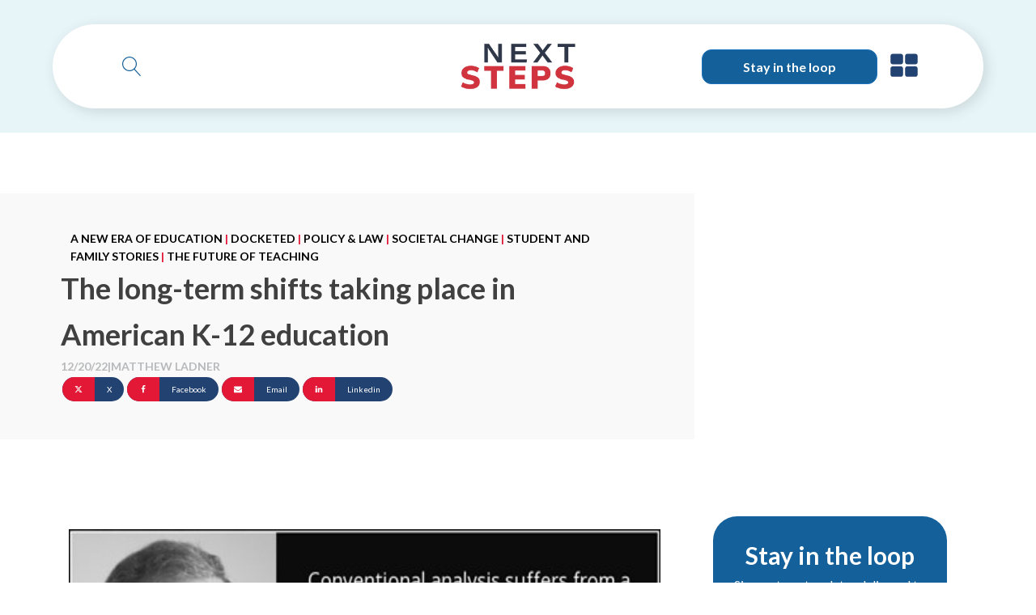

--- FILE ---
content_type: text/css
request_url: https://nextstepsblog.org/wp-content/uploads/oxygen/css/173795.css?cache=1762465569&ver=6.8.3
body_size: 748
content:
#section-2-173795 > .ct-section-inner-wrap{max-width:100%;padding-right:0;padding-left:0}#section-16-173795 > .ct-section-inner-wrap{max-width:100%;padding-top:0}@media (max-width:479px){#section-16-173795 > .ct-section-inner-wrap{padding-right:15px;padding-left:15px}}#div_block-3-173795{width:67%;padding-left:75px;padding-right:75px;padding-top:45px;padding-bottom:45px;gap:15px;background-color:#f9f9fa}#div_block-9-173795{text-align:left;flex-direction:row;display:flex;align-items:center}#div_block-20-173795{width:67%}#div_block-21-173795{width:33.00%;text-align:left;align-items:center}@media (max-width:479px){#div_block-3-173795{width:100%;padding-left:15px;padding-right:15px}}@media (max-width:479px){#div_block-21-173795{padding-left:5px;padding-right:5px}}@media (max-width:991px){#new_columns-19-173795> .ct-div-block{width:100% !important}}#headline-23-173795{color:#ffffff;text-align:center}#text_block-4-173795{text-transform:uppercase;color:#e31837;font-weight:700;font-size:14px;margin-left:5px;margin-right:5px;padding-left:7px;padding-right:7px}#text_block-17-173795{line-height:1.7;width:100%}#text_block-25-173795{color:#fff;text-align:center;margin-bottom:15px}#link_text-26-173795{color:#fff;padding-top:8px;padding-right:24px;padding-left:24px;padding-bottom:8px;background-color:#e31837;border-radius:15px;box-shadow:4px 4px 16px 4px rgba(51,51,51,0.15)}#link_text-26-173795:hover{background-color:#224271}#link_text-49-173795{margin-top:0px}#link_text-50-173795{margin-top:0px}#link_text-51-173795{margin-top:0px}#link_text-52-173795{margin-top:0px}#link_text-53-173795{margin-top:0px}#span-18-173795{width:100%}#-social-share-buttons-15-173795 .oxy-share-button{border_radius_border-radius:360px;border-radius:360px;background-color:#224271;color:#ffffff}#-social-share-buttons-15-173795 .oxy-share-icon{font-size:10px;background-color:#e31837}.oxy-social-share-buttons{display:inline-flex;flex-wrap:wrap;font-size:12px}.oxy-share-button{display:flex;align-items:stretch;margin:.2em;overflow:hidden;cursor:pointer;border:none;padding:0}.oxy-social-share-buttons .oxy-share-button{background:#111;color:#fff;display:flex;transition-duration:.35s;line-height:1;transition-timing-function:ease;transition-property:background-color,color,border-color}.oxy-share-icon svg{fill:currentColor;width:1em;height:1em}.oxy-share-icon{background-color:rgba(255,255,255,0.15);display:flex;align-items:center;padding:1em 1.5em;transition-duration:0.3s;transition-property:background-color}.oxy-share-button:hover .oxy-share-icon{background-color:rgba(255,255,255,0.25)}.oxy-share-name{padding:1em 1.5em}@media print{.x-print-no-print{display:none !important}.x-print-preserve-ancestor{display:block !important;margin:0 !important;padding:0 !important;border:none !important;box-shadow:none !important}.oxy-social-share-buttons[data-x-hide-print]{display:none !important}}#-social-share-buttons-15-173795{font-size:10px}

--- FILE ---
content_type: text/css
request_url: https://nextstepsblog.org/wp-content/uploads/oxygen/css/universal.css?cache=1763341240&ver=6.8.3
body_size: 8027
content:
.ct-section {
width:100%;
background-size:cover;
background-repeat:repeat;
}
.ct-section>.ct-section-inner-wrap {
display:flex;
flex-direction:column;
align-items:flex-start;
}
.ct-div-block {
display:flex;
flex-wrap:nowrap;
flex-direction:column;
align-items:flex-start;
}
.ct-new-columns {
display:flex;
width:100%;
flex-direction:row;
align-items:stretch;
justify-content:center;
flex-wrap:wrap;
}
.ct-link-text {
display:inline-block;
}
.ct-link {
display:flex;
flex-wrap:wrap;
text-align:center;
text-decoration:none;
flex-direction:column;
align-items:center;
justify-content:center;
}
.ct-link-button {
display:inline-block;
text-align:center;
text-decoration:none;
}
.ct-link-button {
background-color: #1e73be;
border: 1px solid #1e73be;
color: #ffffff;
padding: 10px 16px;
}
.ct-image {
max-width:100%;
}
.ct-fancy-icon>svg {
width:55px;height:55px;}
.ct-inner-content {
width:100%;
}
.ct-slide {
display:flex;
flex-wrap:wrap;
text-align:center;
flex-direction:column;
align-items:center;
justify-content:center;
}
.ct-nestable-shortcode {
display:flex;
flex-wrap:nowrap;
flex-direction:column;
align-items:flex-start;
}
.oxy-comments {
width:100%;
text-align:left;
}
.oxy-comment-form {
width:100%;
}
.oxy-login-form {
width:100%;
}
.oxy-search-form {
width:100%;
}
.oxy-tabs-contents {
display:flex;
width:100%;
flex-wrap:nowrap;
flex-direction:column;
align-items:flex-start;
}
.oxy-tab {
display:flex;
flex-wrap:nowrap;
flex-direction:column;
align-items:flex-start;
}
.oxy-tab-content {
display:flex;
width:100%;
flex-wrap:nowrap;
flex-direction:column;
align-items:flex-start;
}
.oxy-testimonial {
width:100%;
}
.oxy-icon-box {
width:100%;
}
.oxy-pricing-box {
width:100%;
}
.oxy-posts-grid {
width:100%;
}
.oxy-gallery {
width:100%;
}
.ct-slider {
width:100%;
}
.oxy-tabs {
display:flex;
flex-wrap:nowrap;
flex-direction:row;
align-items:stretch;
}
.ct-modal {
flex-direction:column;
align-items:flex-start;
}
.ct-span {
display:inline-block;
text-decoration:inherit;
}
.ct-widget {
width:100%;
}
.oxy-dynamic-list {
width:100%;
}
@media screen and (-ms-high-contrast: active), (-ms-high-contrast: none) {
			.ct-div-block,
			.oxy-post-content,
			.ct-text-block,
			.ct-headline,
			.oxy-rich-text,
			.ct-link-text { max-width: 100%; }
			img { flex-shrink: 0; }
			body * { min-height: 1px; }
		}            .oxy-testimonial {
                flex-direction: row;
                align-items: center;
            }
                        .oxy-testimonial .oxy-testimonial-photo-wrap {
                order: 1;
            }
            
                        .oxy-testimonial .oxy-testimonial-photo {
                width: 125px;                height: 125px;                margin-right: 20px;
            }
            
                        .oxy-testimonial .oxy-testimonial-photo-wrap, 
            .oxy-testimonial .oxy-testimonial-author-wrap, 
            .oxy-testimonial .oxy-testimonial-content-wrap {
                align-items: flex-start;                text-align: left;            }
            
                                                            .oxy-testimonial .oxy-testimonial-text {
                margin-bottom:8px;font-size: 21px;
line-height: 1.4;
-webkit-font-smoothing: subpixel-antialiased;
            }
            
                                    .oxy-testimonial .oxy-testimonial-author {
                font-size: 18px;
-webkit-font-smoothing: subpixel-antialiased;
            }
                            

                                                .oxy-testimonial .oxy-testimonial-author-info {
                font-size: 12px;
-webkit-font-smoothing: subpixel-antialiased;
            }
            
             
            
                        .oxy-icon-box {
                text-align: left;                flex-direction: column;            }
            
                        .oxy-icon-box .oxy-icon-box-icon {
                margin-bottom: 12px;
                align-self: flex-start;            }
            
                                                                        .oxy-icon-box .oxy-icon-box-heading {
                font-size: 21px;
margin-bottom: 12px;            }
            
                                                                                    .oxy-icon-box .oxy-icon-box-text {
                font-size: 16px;
margin-bottom: 12px;align-self: flex-start;            }
            
                        .oxy-icon-box .oxy-icon-box-link {
                margin-top: 20px;                            }
            
            
            /* GLOBALS */

                                                            .oxy-pricing-box .oxy-pricing-box-section {
                padding-top: 20px;
padding-left: 20px;
padding-right: 20px;
padding-bottom: 20px;
text-align: center;            }
                        
                        .oxy-pricing-box .oxy-pricing-box-section.oxy-pricing-box-price {
                justify-content: center;            }
            
            /* IMAGE */
                                                                                    .oxy-pricing-box .oxy-pricing-box-section.oxy-pricing-box-graphic {
                justify-content: center;            }
            
            /* TITLE */
                                                            
                                    .oxy-pricing-box .oxy-pricing-box-title-title {
                font-size: 48px;
            }
            
                                    .oxy-pricing-box .oxy-pricing-box-title-subtitle {
                font-size: 24px;
            }
            

            /* PRICE */
                                                .oxy-pricing-box .oxy-pricing-box-section.oxy-pricing-box-price {
                                                flex-direction: row;                                            }
            
                                    .oxy-pricing-box .oxy-pricing-box-currency {
                font-size: 28px;
            }
            
                                    .oxy-pricing-box .oxy-pricing-box-amount-main {
                font-size: 80px;
line-height: 0.7;
            }
            
                                    .oxy-pricing-box .oxy-pricing-box-amount-decimal {
                font-size: 13px;
            }
                        
                                    .oxy-pricing-box .oxy-pricing-box-term {
                font-size: 16px;
            }
            
                                    .oxy-pricing-box .oxy-pricing-box-sale-price {
                font-size: 12px;
color: rgba(0,0,0,0.5);
                margin-bottom: 20px;            }
            
            /* CONTENT */

                                                                        .oxy-pricing-box .oxy-pricing-box-section.oxy-pricing-box-content {
                font-size: 16px;
color: rgba(0,0,0,0.5);
            }
            
            /* CTA */

                                                                        .oxy-pricing-box .oxy-pricing-box-section.oxy-pricing-box-cta {
                justify-content: center;            }
            
        
                                .oxy-progress-bar .oxy-progress-bar-background {
            background-color: #000000;            background-image: linear-gradient(-45deg,rgba(255,255,255,.12) 25%,transparent 25%,transparent 50%,rgba(255,255,255,.12) 50%,rgba(255,255,255,.12) 75%,transparent 75%,transparent);            animation: none 0s paused;        }
                
                .oxy-progress-bar .oxy-progress-bar-progress-wrap {
            width: 85%;        }
        
                                                        .oxy-progress-bar .oxy-progress-bar-progress {
            background-color: #66aaff;padding: 40px;animation: none 0s paused, none 0s paused;            background-image: linear-gradient(-45deg,rgba(255,255,255,.12) 25%,transparent 25%,transparent 50%,rgba(255,255,255,.12) 50%,rgba(255,255,255,.12) 75%,transparent 75%,transparent);        
        }
                
                        .oxy-progress-bar .oxy-progress-bar-overlay-text {
            font-size: 30px;
font-weight: 900;
-webkit-font-smoothing: subpixel-antialiased;
        }
        
                        .oxy-progress-bar .oxy-progress-bar-overlay-percent {
            font-size: 12px;
        }
        
        .ct-slider .unslider-nav ol li {border-color: #ffffff; }.ct-slider .unslider-nav ol li.unslider-active {background-color: #ffffff; }.ct-slider .ct-slide {
				padding: 0px;			}
		
                        .oxy-superbox .oxy-superbox-secondary, 
            .oxy-superbox .oxy-superbox-primary {
                transition-duration: 0.5s;            }
            
            
            
            
            
        
        
        
        
            .oxy-shape-divider {
                width: 0px;
                height: 0px;
                
            }
            
            .oxy_shape_divider svg {
                width: 100%;
            }
            .oxy-pro-menu .oxy-pro-menu-container:not(.oxy-pro-menu-open-container):not(.oxy-pro-menu-off-canvas-container) .sub-menu{
box-shadow:px px px px ;}

.oxy-pro-menu .oxy-pro-menu-show-dropdown .oxy-pro-menu-list .menu-item-has-children > a svg{
transition-duration:0.4s;
}

.oxy-pro-menu .oxy-pro-menu-show-dropdown .oxy-pro-menu-list .menu-item-has-children > a div{
margin-left:0px;
}

.oxy-pro-menu .oxy-pro-menu-mobile-open-icon svg{
width:30px;
height:30px;
}

.oxy-pro-menu .oxy-pro-menu-mobile-open-icon{
padding-top:15px;
padding-right:15px;
padding-bottom:15px;
padding-left:15px;
}

.oxy-pro-menu .oxy-pro-menu-mobile-open-icon, .oxy-pro-menu .oxy-pro-menu-mobile-open-icon svg{
transition-duration:0.4s;
}

.oxy-pro-menu .oxy-pro-menu-mobile-close-icon{
top:20px;
left:20px;
}

.oxy-pro-menu .oxy-pro-menu-mobile-close-icon svg{
width:24px;
height:24px;
}

.oxy-pro-menu .oxy-pro-menu-mobile-close-icon, .oxy-pro-menu .oxy-pro-menu-mobile-close-icon svg{
transition-duration:0.4s;
}

.oxy-pro-menu .oxy-pro-menu-container.oxy-pro-menu-off-canvas-container, .oxy-pro-menu .oxy-pro-menu-container.oxy-pro-menu-open-container{
background-color:#ffffff;
}

.oxy-pro-menu .oxy-pro-menu-off-canvas-container, .oxy-pro-menu .oxy-pro-menu-open-container{
background-image:url();
}

.oxy-pro-menu .oxy-pro-menu-off-canvas-container .oxy-pro-menu-list .menu-item-has-children > a svg, .oxy-pro-menu .oxy-pro-menu-open-container .oxy-pro-menu-list .menu-item-has-children > a svg{
font-size:24px;
}

.oxy-pro-menu .oxy-pro-menu-dropdown-links-toggle.oxy-pro-menu-open-container .menu-item-has-children ul, .oxy-pro-menu .oxy-pro-menu-dropdown-links-toggle.oxy-pro-menu-off-canvas-container .menu-item-has-children ul{
background-color:rgba(0,0,0,0.2);
border-top-style:solid;
}

.oxy-pro-menu .oxy-pro-menu-container:not(.oxy-pro-menu-open-container):not(.oxy-pro-menu-off-canvas-container) .oxy-pro-menu-list{
                    flex-direction: row;
               }
.oxy-pro-menu .oxy-pro-menu-container .menu-item a{
                    text-align: left;
                    justify-content: flex-start;
                }
.oxy-pro-menu .oxy-pro-menu-container.oxy-pro-menu-open-container .menu-item, .oxy-pro-menu .oxy-pro-menu-container.oxy-pro-menu-off-canvas-container .menu-item{
                    align-items: flex-start;
                }

            .oxy-pro-menu .oxy-pro-menu-off-canvas-container{
                    top: 0;
                    bottom: 0;
                    right: auto;
                    left: 0;
               }
.oxy-pro-menu .oxy-pro-menu-container.oxy-pro-menu-open-container .oxy-pro-menu-list .menu-item a, .oxy-pro-menu .oxy-pro-menu-container.oxy-pro-menu-off-canvas-container .oxy-pro-menu-list .menu-item a{
                    text-align: left;
                    justify-content: flex-start;
                }

            .oxy-site-navigation {
--oxynav-brand-color:#4831B0;
--oxynav-neutral-color:#FFFFFF;
--oxynav-activehover-color:#EFEDF4;
--oxynav-background-color:#4831B0;
--oxynav-border-radius:0px;
--oxynav-other-spacing:8px;
--oxynav-transition-duration:0.3s;
--oxynav-transition-timing-function:cubic-bezier(.84,.05,.31,.93);
}

.oxy-site-navigation .oxy-site-navigation__mobile-close-wrapper{
text-align:left;
}

.oxy-site-navigation > ul{ left: 0; }
.oxy-site-navigation {
                        --oxynav-animation-name: none; 
                    }

                .oxy-site-navigation > ul:not(.open) > li[data-cta='true']:nth-last-child(1){ 
                    background-color: var(--oxynav-brand-color);
                    transition: var(--oxynav-transition-duration);
                    margin-left: var(--oxynav-other-spacing);
                    border: none;
                }
.oxy-site-navigation > ul:not(.open) > li[data-cta='true']:nth-last-child(2){ 
                    background: transparent;
                    border: 1px solid currentColor;
                    transition: var(--oxynav-transition-duration);
                    margin-left: var(--oxynav-other-spacing);
                }
.oxy-site-navigation > ul:not(.open) > li[data-cta='true']:nth-last-child(2):not(:hover) > img{
                    filter: invert(0) !important;
                }
.oxy-site-navigation > ul:not(.open) > li[data-cta='true']:hover{
                    background-color: var(--oxynav-activehover-color);
                }
.oxy-site-navigation > ul:not(.open) > li[data-cta='true']:nth-last-child(1) > a{
                    color: var(--oxynav-neutral-color);
                }
.oxy-site-navigation > ul:not(.open) > li[data-cta='true']:nth-last-child(2) > a{
                    color: var(--oxynav-brand-color);
                }
.oxy-site-navigation > ul:not(.open) > li[data-cta='true']:hover > a{
                    color: var(--oxynav-brand-color);
                }
.oxy-site-navigation > ul:not(.open) > li[data-cta='true']:nth-last-child(1) > a::after{
                    color: var(--oxynav-neutral-color);   
                }
.oxy-site-navigation > ul:not(.open) > li[data-cta='true']:nth-last-child(2) > a::after{
                    color: var(--oxynav-brand-color);   
                }
.oxy-site-navigation > ul:not(.open) > li[data-cta='true']:hover > a::after{
                    color: var(--oxynav-brand-color);   
                }
.oxy-site-navigation > ul:not(.open) > li[data-cta='true'] > ul{
                    display: none;
                }
.oxy-site-navigation > ul:not(.open) > li[data-cta='true'] > button, .oxy-site-navigation > ul:not(.open) > li[data-cta='true'] > ul{
                    display: none;
                }

                .ct-section-inner-wrap, .oxy-header-container{
  max-width: 1120px;
}
body {font-family: 'Lato';}body {line-height: 1.6;font-size: 16px;font-weight: 400;color: #404040;}.oxy-nav-menu-hamburger-line {background-color: #404040;}h1, h2, h3, h4, h5, h6 {font-family: 'Lato';font-size: 36px;font-weight: 700;}h2, h3, h4, h5, h6{font-size: 30px;}h3, h4, h5, h6{font-size: 24px;}h4, h5, h6{font-size: 20px;}h5, h6{font-size: 18px;}h6{font-size: 16px;}a {text-decoration: none;}a:hover {text-decoration: underline;}.ct-link-text {text-decoration: ;}.ct-link {text-decoration: ;}.ct-link-button {border-radius: 3px;}.ct-section-inner-wrap {
padding-top: 75px;
padding-right: 65px;
padding-bottom: 75px;
padding-left: 65px;
}.ct-new-columns > .ct-div-block {
padding-top: 20px;
padding-right: 20px;
padding-bottom: 20px;
padding-left: 20px;
}.oxy-header-container {
padding-right: 65px;
padding-left: 65px;
}@media (max-width: 992px) {
				.ct-columns-inner-wrap {
					display: block !important;
				}
				.ct-columns-inner-wrap:after {
					display: table;
					clear: both;
					content: "";
				}
				.ct-column {
					width: 100% !important;
					margin: 0 !important;
				}
				.ct-columns-inner-wrap {
					margin: 0 !important;
				}
			}
.oxel_icon_button__container:hover{
 background-color:#cfd3d7;
}
.oxel_icon_button__container {
 background-color:#14609a;
 padding-top:8px;
 padding-left:16px;
 padding-right:16px;
 padding-bottom:8px;
 transition-duration:0.3s;
 box-shadow:inset 4px 4px 16px 4px rgba(51,51,51,0.15);
}
.oxel_icon_button__container:not(.ct-section):not(.oxy-easy-posts),
.oxel_icon_button__container.oxy-easy-posts .oxy-posts,
.oxel_icon_button__container.ct-section .ct-section-inner-wrap{
display:flex;
flex-direction:row;
align-items:center;
}
.oxel_icon_button_text {
 color:#fff;
}
.oxel_icon_button_icon {
color: #fff;}.oxel_icon_button_icon 
>svg {width: 18px;height: 18px;}.oxel_icon_button_icon {
 margin-right:8px;
}
.oxel_dropdown_buttonv2__trigger {
 padding-top:8px;
 padding-bottom:8px;
 padding-left:16px;
 padding-right:16px;
 background-color:#374047;
 border-top-style:none;
 border-right-style:none;
 border-bottom-style:none;
 border-left-style:none;
 position:relative;
cursor: pointer;
}
.oxel_dropdown_buttonv2__trigger:not(.ct-section):not(.oxy-easy-posts),
.oxel_dropdown_buttonv2__trigger.oxy-easy-posts .oxy-posts,
.oxel_dropdown_buttonv2__trigger.ct-section .ct-section-inner-wrap{
display:flex;
flex-direction:row;
align-items:center;
}
.oxel_dropdown_buttonv2 {
 position:relative;
 width:min-content ;
}
.oxel_dropdown_buttonv2:not(.ct-section):not(.oxy-easy-posts),
.oxel_dropdown_buttonv2.oxy-easy-posts .oxy-posts,
.oxel_dropdown_buttonv2.ct-section .ct-section-inner-wrap{
display:flex;
flex-direction:row;
align-items:center;
}
.oxel_dropdown_buttonv2__submenu {
 position:absolute;
 left:0px;
 min-width:100%;
 padding-top:4px;
 width:200px;
 z-index:10;
 top:100%;
padding-inline-start: 0; margin-block-start: 0; margin-block-end: 0;
}
.oxel_dropdown_buttonv2__submenu--hidden {
 opacity:0;
pointer-events: none;
}
.oxel_dropdown_buttonv2__submenu--hidden:not(.ct-section):not(.oxy-easy-posts),
.oxel_dropdown_buttonv2__submenu--hidden.oxy-easy-posts .oxy-posts,
.oxel_dropdown_buttonv2__submenu--hidden.ct-section .ct-section-inner-wrap{
display:none;
}
.oxel_dropdown_buttonv2__submenubutton:hover{
 background-color:#dee1e3;
}
.oxel_dropdown_buttonv2__submenubutton {
 text-align:left;
 background-color:#eceeef;
 min-width:100%;
 color:#374047;
 transition-duration:0.3s;
 transition-timing-function:ease-in-out;
}
.oxel_dropdown_buttonv2__submenubutton:not(.ct-section):not(.oxy-easy-posts),
.oxel_dropdown_buttonv2__submenubutton.oxy-easy-posts .oxy-posts,
.oxel_dropdown_buttonv2__submenubutton.ct-section .ct-section-inner-wrap{
display:flex;
flex-direction:column;
align-items:flex-start;
}
.oxel_dropdown_buttonv2__submenulabel {
 padding-top:8px;
 padding-bottom:8px;
 padding-left:16px;
 padding-right:16px;
 width:100%;
 color:#374047;
}
.oxel_dropdown_buttonv2__label {
 color:#f9f9fa;
white-space: nowrap;
}
.oxel_dropdown_buttonv2__symbol {
background-image: linear-gradient(135deg, rgba(0,0,0,0) 50%, #ffffff 50%);transform:rotate(45deg); width:8px;
 height:8px;
 margin-top:-4px;
 margin-left:16px;
min-width: 0 !important; min-height: 0 !important;
}
.logo {
 max-height:200px;
 object-fit:cover;
 height:90px;
}
.top_menu {
 gap:32px;
}
.top_menu:not(.ct-section):not(.oxy-easy-posts),
.top_menu.oxy-easy-posts .oxy-posts,
.top_menu.ct-section .ct-section-inner-wrap{
display:flex;
flex-direction:row;
align-items:center;
gap:32px;
}
.footer {
 padding-top:64px;
 background-color:#e7f5f8;
}
.feature-contatiner {
 width:100%;
}
.date_author_div {
 gap:15px;
}
.date_author_div:not(.ct-section):not(.oxy-easy-posts),
.date_author_div.oxy-easy-posts .oxy-posts,
.date_author_div.ct-section .ct-section-inner-wrap{
display:flex;
flex-direction:row;
align-items:center;
gap:15px;
}
.home-excerpt-1 {
}
.top_menu_link {
 font-weight:500;
 color:#374047;
}
.hm_hero_img {
 width:100%;
 object-fit:cover;
 border-radius:15px;
 max-height:450px;
}
.step-up {
}
.hm_hero_img_div {
 position:relative;
 overflow:hidden;
}
.author_pic {
 width:28px;
 height:28px;
 border-radius:360px;
 border-top-color:#14609a;
 border-right-color:#14609a;
 border-bottom-color:#14609a;
 border-left-color:#14609a;
 border-top-width:2px;
 border-right-width:2px;
 border-bottom-width:2px;
 border-left-width:2px;
 border-top-style:solid;
 border-right-style:solid;
 border-bottom-style:solid;
 border-left-style:solid;
}
.oxy-stock-content-styles {
}
.subscribe_div {
 width:85%;
 background-color:#14609a;
 border-radius:30px;
 align-self:center;
 padding-top:24px;
 padding-right:24px;
 padding-bottom:24px;
 padding-left:24px;
 gap:7px;
 box-shadow:5px rgba(0,0,0,0.15);
}
.subscribe_div:not(.ct-section):not(.oxy-easy-posts),
.subscribe_div.oxy-easy-posts .oxy-posts,
.subscribe_div.ct-section .ct-section-inner-wrap{
display:flex;
flex-direction:column;
align-items:center;
gap:7px;
}
@media (max-width: 479px) {
.subscribe_div {
 width:95%;
}
}

.sch-header {
background-size: cover; width:100%;
 background-repeat:no-repeat;
 padding-bottom:150px;
 padding-top:150px;
 background-color:#e7f5f8;
background-position:bottom center;
}
.sch-header:not(.ct-section):not(.oxy-easy-posts),
.sch-header.oxy-easy-posts .oxy-posts,
.sch-header.ct-section .ct-section-inner-wrap{
display:inline-flex;
align-items:center;
}
.sch-header-text {
 color:#224271;
 font-size:44px;
 font-weight:500;
 padding-left:2px;
 padding-right:2px;
 margin-top:0px;
 margin-bottom:25px;
 max-width:940px;
 width:100%;
 text-align:left;
}
.sch-header-sub {
 color:#224271;
 font-size:16px;
 font-weight:500;
 margin-bottom:25px;
 width:100%;
 max-width:650px;
 text-align:left;
}
.sch-btn:hover{
 background-color:#224271;
 color:#fff;
}
.sch-btn {
background-color :#1e73be;
border: 1px solid #1e73be;
color: #fff;
}.sch-btn {
 font-size:16px;
 padding-left:50px;
 padding-right:50px;
 padding-top:8px;
 padding-bottom:8px;
 background-color:#14609a;
 border-radius:12px;
 font-weight:700;
}
@media (max-width: 767px) {
.sch-btn {
}
.sch-btn:not(.ct-section):not(.oxy-easy-posts),
.sch-btn.oxy-easy-posts .oxy-posts,
.sch-btn.ct-section .ct-section-inner-wrap{
display:none;
}
}

@media (max-width: 479px) {
.sch-btn {
}
.sch-btn:not(.ct-section):not(.oxy-easy-posts),
.sch-btn.oxy-easy-posts .oxy-posts,
.sch-btn.ct-section .ct-section-inner-wrap{
display:none;
}
}

.sch-btn-red {
 background-color:#e31837;
 color:#fff;
}
.offcanvastrigger {
color: #333333;}.offcanvastrigger 
>svg {width: 36px;height: 36px;}.offcanvastrigger {
}
@media (max-width: 479px) {
.offcanvastrigger {
}.offcanvastrigger 
>svg {width: 42px;height: 42px;}.offcanvastrigger {
}
}

.greatest-hits {
}
.home-excerpt-1-clip {
 background-color:#13609a;
 padding-top:1.5rem;
 padding-right:6rem;
 padding-left:6rem;
 width:100%;
 position:relative;
 z-index:999;
 padding-bottom:4rem;
 margin-top:-1%;
 top:-20%;
 min-height:300px;
clip-path: url(#clipPath);
}
.home-excerpt-1-clip:not(.ct-section):not(.oxy-easy-posts),
.home-excerpt-1-clip.oxy-easy-posts .oxy-posts,
.home-excerpt-1-clip.ct-section .ct-section-inner-wrap{
display:flex;
flex-direction:column;
}
@media (max-width: 767px) {
.home-excerpt-1-clip {
 padding-left:1rem;
 padding-right:1rem;
}
}

@media (max-width: 479px) {
.home-excerpt-1-clip {
 padding-left:1rem;
 padding-right:1rem;
}
}

.home_read_more {
 position:absolute;
 z-index:999999;
 bottom:1rem;
 right:4rem;
 padding-top:12px;
 padding-right:24px;
 padding-bottom:12px;
 padding-left:24px;
 border-radius:15px;
 background-color:#fff;
 box-shadow:0px 0px 20px 0px rgba(0,0,0,0.1);
}
.home_read_more:not(.ct-section):not(.oxy-easy-posts),
.home_read_more.oxy-easy-posts .oxy-posts,
.home_read_more.ct-section .ct-section-inner-wrap{
display:flex;
flex-direction:row;
align-items:center;
}
@media (max-width: 1120px) {
.home_read_more {
 right:1rem;
}
}

.home_post_card {
 padding-left:45px;
 padding-top:45px;
 padding-right:45px;
 padding-bottom:45px;
 border-radius:30px;
 margin-bottom:15px;
 box-shadow:0px 0px 5px rgba(0, 0, 0, 0.1);
}
.stepup-design {
 min-height:35px;
 background-color:#e7f5f8;
}
.banner_div {
 width:65%;
 height:300px;
 border-radius:30px;
 margin-top:-300px;
 box-shadow:5px rgba(0,0,0,0.15);
}
.banner_div:not(.ct-section):not(.oxy-easy-posts),
.banner_div.oxy-easy-posts .oxy-posts,
.banner_div.ct-section .ct-section-inner-wrap{
display:flex;
flex-direction:column;
align-items:center;
justify-content:center;
}
@media (max-width: 479px) {
.banner_div {
 width:95%;
 padding-left:15px;
 padding-right:15px;
}
}

.hm_feature_card {
 border-radius:15px;
 width:100%;
 height:780px;
}
.feature_card_top {
 width:100%;
 height:50%;
}
.feature_card_bot {
 width:100%;
 height:50%;
 padding-top:15px;
 padding-right:15px;
 padding-bottom:15px;
 padding-left:15px;
 background-color:#fff;
 border-bottom-left-radius:15px;
 border-bottom-right-radius:15px;
}
.card_feature_img {
 width:100%;
 height:100%;
 object-fit:cover;
 border-top-left-radius:15px;
 border-top-right-radius:15px;
}
.date_author_text {
 color:#606e79;
 font-size:14px;
}
.card_feature_title {
 text-align:left;
 font-size:16px;
 margin-bottom:15px;
}
.card_feature_exerpt {
 text-align:left;
 margin-bottom:15px;
 font-size:14px;
}
.card_feature_readmore {
 color:#fff;
 background-color:#e31837;
 padding-top:3px;
 padding-bottom:3px;
 padding-left:32px;
 padding-right:32px;
 border-radius:7px;
}
.author_box_div {
 width:85%;
 margin-top:35px;
}
.categories_list_div {
 width:85%;
 margin-top:35px;
 padding-top:15px;
 padding-right:15px;
 padding-bottom:15px;
 padding-left:15px;
}
.red_line_div {
 width:90px;
 border-top-color:#e31837;
 border-right-color:#e31837;
 border-bottom-color:#e31837;
 border-left-color:#e31837;
 border-top-width:1px;
 border-right-width:1px;
 border-bottom-width:1px;
 border-left-width:1px;
 border-top-style:solid;
 border-right-style:solid;
 border-bottom-style:solid;
 border-left-style:solid;
 margin-top:15px;
 margin-bottom:35px;
}
.cat_featured_img {
 width:100%;
 object-fit:cover;
}
.snapshot_inner_div {
 background-color:#fff;
 width:100%;
 padding-top:15px;
 padding-right:15px;
 padding-bottom:15px;
 padding-left:15px;
 border-radius:30px;
 box-shadow:0px 0px 16px 5px rgba(51,51,51,0.15);
}
.snapshot_hero_img {
}
.gry_divider {
 margin-top:15px;
 margin-bottom:15px;
 width:100%;
 border-top-color:#eceeef;
 border-right-color:#eceeef;
 border-bottom-color:#eceeef;
 border-left-color:#eceeef;
 border-top-width:1px;
 border-right-width:1px;
 border-bottom-width:1px;
 border-left-width:1px;
 border-top-style:solid;
 border-right-style:solid;
 border-bottom-style:solid;
 border-left-style:solid;
}
.snapshot_btn_div {
 margin-top:15px;
 padding-top:15px;
 padding-bottom:15px;
 gap:15px;
}
.snapshot_btn_div:not(.ct-section):not(.oxy-easy-posts),
.snapshot_btn_div.oxy-easy-posts .oxy-posts,
.snapshot_btn_div.ct-section .ct-section-inner-wrap{
display:flex;
flex-direction:row;
flex-wrap:wrap;
align-items:center;
gap:15px;
}
.author_pg_h1sub {
 font-weight:700;
 text-transform:uppercase;
 color:#e31837;
}
.author_pg_pic {
 width:100%;
 height:350px;
 object-fit:cover;
 border-radius:30px;
 box-shadow:0px 0px 16px 5px rgba(51,51,51,0.15);
}
.author_pg_meta_div {
 gap:7px;
}
.author_pg_meta_div:not(.ct-section):not(.oxy-easy-posts),
.author_pg_meta_div.oxy-easy-posts .oxy-posts,
.author_pg_meta_div.ct-section .ct-section-inner-wrap{
display:flex;
flex-direction:row;
align-items:center;
gap:7px;
}
.meta {
 color:#b8b9ba;
 text-transform:uppercase;
 font-size:14px;
 font-weight:600;
}
.title_link {
 color:#000000;
}
.author_pg_card {
 padding-top:15px;
 padding-right:15px;
 padding-bottom:15px;
 padding-left:15px;
 border-radius:15px;
 box-shadow:0px 0px 16px 1px rgba(51,51,51,0.15);
}
.hm_hero_title {
 text-align:left;
}
@media (max-width: 479px) {
.hm_hero_title {
 font-size:24px;
}
}

.footer_subscribe_div {
 width:100%;
 padding-top:15px;
 padding-bottom:15px;
 border-bottom-color:rgba(20,96,154,0.75);
 border-bottom-width:1px;
 border-bottom-style:solid;
 margin-bottom:15px;
}
.footer_subscribe_div:not(.ct-section):not(.oxy-easy-posts),
.footer_subscribe_div.oxy-easy-posts .oxy-posts,
.footer_subscribe_div.ct-section .ct-section-inner-wrap{
display:flex;
flex-direction:row;
align-items:center;
justify-content:space-between;
}
@media (max-width: 479px) {
.footer_subscribe_div {
 text-align:justify;
}
}

.footer_col {
 width:100%;
}
.footer_col:not(.ct-section):not(.oxy-easy-posts),
.footer_col.oxy-easy-posts .oxy-posts,
.footer_col.ct-section .ct-section-inner-wrap{
display:flex;
flex-direction:row;
align-items:center;
}
.footer_half_col {
 width:50%;
}
@media (max-width: 479px) {
.footer_half_col {
 margin-left:3px;
 margin-right:3px;
}
.footer_half_col:not(.ct-section):not(.oxy-easy-posts),
.footer_half_col.oxy-easy-posts .oxy-posts,
.footer_half_col.ct-section .ct-section-inner-wrap{
display:flex;
flex-direction:column;
align-items:center;
}
}

.footer_storyline_link {
 margin-top:3px;
 margin-bottom:3px;
 font-weight:600;
 color:#000000;
}
@media (max-width: 479px) {
.footer_storyline_link {
 text-align:center;
}
}

.bottom_copyright_div {
 background-color:#fff;
 width:100%;
 padding-top:15px;
 padding-bottom:15px;
 padding-left:15px;
 padding-right:15px;
 text-align:justify;
}
.bottom_copyright_div:not(.ct-section):not(.oxy-easy-posts),
.bottom_copyright_div.oxy-easy-posts .oxy-posts,
.bottom_copyright_div.ct-section .ct-section-inner-wrap{
display:flex;
flex-direction:row;
justify-content:space-between;
}
.copyright {
}
.copyright {
font-size: 14px;
}

.home_stories_repeater {
}
.hide_pagination {
}
.ns_hero_title {
 color:#e7f5f8;
}
.about_btn_div {
 width:100%;
 gap:15px;
 margin-top:35px;
}
.about_btn_div:not(.ct-section):not(.oxy-easy-posts),
.about_btn_div.oxy-easy-posts .oxy-posts,
.about_btn_div.ct-section .ct-section-inner-wrap{
display:flex;
flex-direction:row;
flex-wrap:wrap;
align-items:center;
gap:15px;
}
.ns_btn_secondary {
 color:#e31837;
 font-weight:600;
 text-transform:uppercase;
 font-size:14px;
 padding-top:8px;
 padding-bottom:8px;
 padding-left:24px;
 padding-right:24px;
 border-radius:15px;
 border-top-color:#e31837;
 border-right-color:#e31837;
 border-bottom-color:#e31837;
 border-left-color:#e31837;
 border-top-width:2px;
 border-right-width:2px;
 border-bottom-width:2px;
 border-left-width:2px;
 border-top-style:solid;
 border-right-style:solid;
 border-bottom-style:solid;
 border-left-style:solid;
}
@media (max-width: 767px) {
.ns_btn_secondary {
 width:100%;
 text-align:center;
}
}

@media (max-width: 479px) {
.ns_btn_secondary {
 width:100%;
}
}

.ns_menu {
 text-transform:uppercase;
 color:#000000;
}
.ns_menu_heading {
 text-transform:uppercase;
 letter-spacing:1.5px;
 font-weight:700;
}
.ns_home_h3_title:hover{
 color:#224271;
}
.ns_home_h3_title {
 color:#000000;
 font-size:18px;
}
.ns_btn_primary {
 font-size:14px;
 border-radius:15px;
 padding-top:8px;
 padding-bottom:8px;
 padding-left:24px;
 padding-right:24px;
 background-color:#e31837;
 color:#fff;
}
.ns_btn_primary:not(.ct-section):not(.oxy-easy-posts),
.ns_btn_primary.oxy-easy-posts .oxy-posts,
.ns_btn_primary.ct-section .ct-section-inner-wrap{
display:flex;
flex-direction:row;
}
.hs-cta-trigger-button {
}
.hs-cta-trigger-button-188572046491 {
}
.hs-cta-trigger-button-188961962266 {
}
.hide {
}
.hide:not(.ct-section):not(.oxy-easy-posts),
.hide.oxy-easy-posts .oxy-posts,
.hide.ct-section .ct-section-inner-wrap{
display:none;
}
.sidebar_category_div {
 width:100%;
}
.sidebar_category_text {
 color:#000000;
 padding-top:3px;
 padding-bottom:3px;
}
.author_box {
 width:100%;
 border-radius:30px;
 background-color:#224271;
 padding-top:15px;
 padding-right:15px;
 padding-bottom:15px;
 padding-left:15px;
}
.top_author_box {
 width:100%;
 gap:15px;
}
.top_author_box:not(.ct-section):not(.oxy-easy-posts),
.top_author_box.oxy-easy-posts .oxy-posts,
.top_author_box.ct-section .ct-section-inner-wrap{
display:flex;
flex-direction:row;
align-items:center;
gap:15px;
}
.author_box_img {
 border-radius:360px;
 width:90px;
 height:90px;
 object-fit:cover;
 border-top-color:#14609a;
 border-right-color:#14609a;
 border-bottom-color:#14609a;
 border-left-color:#14609a;
 border-top-width:2px;
 border-right-width:2px;
 border-bottom-width:2px;
 border-left-width:2px;
 border-top-style:solid;
 border-right-style:solid;
 border-bottom-style:solid;
 border-left-style:solid;
}
.author_box_name {
 color:#fff;
}
.author_box_bio {
 color:#fff;
}
.post_meta_cat_text {
 color:#e31837;
link:
}
.oxy-header-container {
    display: flex;
    justify-content: center; /* Center the content */
}

.oxy-header-left,
.oxy-header-right {
    flex: 1; /* Allow left and right divs to grow equally */
}

.oxy-header-center {
    flex-grow: 0; /* Prevent center div from growing */
}

/* Remove Pagination */
#_dynamic_list-8-165522 .oxy-repeater-pages{
  display: none;
}


.greatest-hits .oxy-repeater-pages-wrap {
    display: none !important;
}

.home_stories_repeater .oxy-repeater-pages-wrap {
    display: none !important;
}

.hide_pagination .oxy-repeater-pages-wrap {
    display: none !important;
}

.hs-form__field {
    display: flex !important;
    justify-content: flex-start !important;
    flex-direction: row-reverse !important;
}

/* For Firefox */
html {
  scrollbar-width: auto; /* Or none */
  scrollbar-color: #888 #f1f1f1; /* thumb and track color */
}

/* For Chrome, Safari, and Edge */
body::-webkit-scrollbar {
  width: 12px; /* Width of the entire scrollbar */
}

body::-webkit-scrollbar-track {
  background: #f1f1f1; /* Color of the tracking area */
  border-radius: 10px;
}

body::-webkit-scrollbar-thumb {
  background-color: #888; /* Color of the scroll thumb */
  border-radius: 10px; /* Roundness of the scroll thumb */
  border: 3px solid #f1f1f1; /* Creates padding around thumb */
}

body::-webkit-scrollbar-thumb:hover {
  background: #555; /* Color of the thumb on hover */
}

.post_meta_cat_text a {
  color: black;
  text-decoration: none; /* Optional: This removes the underline */
}

/* Optional: Add a hover effect */
.post_meta_cat_text a:hover {
  color: #555555; /* A different color on hover */
  text-decoration: underline; /* Add the underline back on hover */
}
/*
 * =================================================
 * Legacy ACF Block Styles (v4 - COMPLETE)
 * =================================================
 * Re-creates the "sleek" design and fixes all
 * color and layout specificity issues.
 */

/*
 * 1. WIDTH CONSTRAINTS
 * --------------------------------------------------
 * This creates the "sleek" centered article layout.
 */
.legacy-block,
.legacy-layout {
  max-width: 1120px; /* Standard content width */
  margin-left: auto;
  margin-right: auto;
  padding-left: 20px;  /* Breathing room */
  padding-right: 20px; /* Breathing room */
}

/*
 * 2. FULL WIDTH & WIDE WIDTH OVERRIDES
 * --------------------------------------------------
 * This removes all constraints for .alignfull/.alignwide
 * blocks, allowing them to go edge-to-edge.
 */
.alignfull,
.alignwide {
  max-width: none !important;
  margin-left: 0 !important;
  margin-right: 0 !important;
  padding-left: 0 !important;
  padding-right: 0 !important;
}

/* * 3. RE-CONSTRAIN CONTENT *INSIDE* FULL WIDTH BLOCKS
 * --------------------------------------------------
 * This re-constrains the *content* inside the
 * full-width blocks so it's centered and readable.
 */
.alignfull .legacy-block,
.alignfull .legacy-layout,
.alignwide .legacy-block,
.alignwide .legacy-layout,
.alignfull > ul, 
.alignwide > ul,
.alignfull > h2, 
.alignwide > h2,
.alignfull > p,  
.alignwide > p,
.alignfull > ul li {
  max-width: 1120px;
  margin-left: auto;
  margin-right: auto;
  padding-left: 20px;
  padding-right: 20px;
}
/* Special fix for full-width list items */
.alignfull > ul li,
.alignwide > ul li {
  padding-left: 40px; /* Add back padding for list items */
}


/*
 * 4. SPECIFIC BLOCK STYLES
 * --------------------------------------------------
 */

/* Hero Image */
.legacy-block.legacy-hero-image {
  margin-bottom: 2em;
  padding: 0; /* No padding on hero */
}
.legacy-block.legacy-hero-image img {
  width: 100%;
  height: auto;
  display: block; /* Fixes any bottom margin */
}
.alignfull.legacy-block.legacy-hero-image {
  max-width: none;
}

/* * 5. THE FINAL COLOR FIX
 * --------------------------------------------------
 * Force all text elements inside a block with
 * .has-text-color to inherit that color.
 * This is stronger than the theme's default styles.
 */
.has-text-color,
.has-text-color h1,
.has-text-color h2,
.has-text-color h3,
.has-text-color h4,
.has-text-color h5,
.has-text-color h6,
.has-text-color p,
.has-text-color a,
.has-text-color li,
.has-text-color strong {
  color: inherit !important;
}

/* Table of Contents */
.legacy-block.legacy-table-of-contents-inner {
  display: flex;
  flex-wrap: wrap;
  gap: 20px;
  justify-content: center;
  margin: 0;
  padding: 0;
  list-style: none;
}
.legacy-block.legacy-table-of-contents-inner li {
  margin: 0;
  padding: 0;
}
/* This is critical to override your theme's list styles */
.ct-inner-content ul > li::before,
.legacy-block.legacy-table-of-contents-inner li::before {
  display: none !important; 
}
.legacy-block.legacy-table-of-contents-inner a:hover {
  text-decoration: underline;
}

/* Main Body Content */
.legacy-layout.legacy-normal-text {
  color: #2F3749;
  padding-bottom: 25px;
}
.legacy-layout.legacy-normal-text h2 {
  padding-bottom: 20px;
  padding-top: 20px;
  color: #D0343E;
}
.legacy-layout.legacy-normal-text h3 {
  padding-bottom: 20px;
  padding-top: 20px;
  color: #224271;
}

/* Callout Text */
.legacy-layout.legacy-callout-text {
  position: relative;
  padding-left: 25px;
  margin-top: 2em;
  margin-bottom: 2em; 
  font-weight: bold;
  font-size: 1.1em;
  color: #2F3749;
}
.legacy-layout.legacy-callout-text::before {
  content: "";
  position: absolute;
  left: 0;
  top: 0;
  bottom: 0;
  width: 5px;
  background-color: #D0343E; 
}

/* Author & Organization Cards */
.legacy-author-card,
.legacy-org-card {
  display: flex;
  align-items: flex-start;
  margin-bottom: 20px;
}
.legacy-author-card img {
  width: 80px;
  height: 80px;
  border-radius: 50%;
  margin-right: 20px;
  flex-shrink: 0;
}
.legacy-org-card img {
  width: 80px;
  height: 80px;
  border-radius: 4px;
  margin-right: 20px;
  flex-shrink: 0;
}
.legacy-author-info h4,
.legacy-org-info h4 {
  font-weight: bold;
  margin-top: 0;
  margin-bottom: 5px;
  color: #2F3749;
}
.legacy-author-info p,
.legacy-org-info p {
  margin: 0;
  color: #2F3749;
  line-height: 1.6;
}

/*
 * 6. SPOTLIGHT STYLES
 * --------------------------------------------------
 */
.legacy-layout.legacy-spotlight-1,
.legacy-layout.legacy-spotlight-2 {
  max-width: none;
  padding-left: 0;
  padding-right: 0;
}

.report-spotlight,
.report-spotlight-reverse {
  display: grid;
  align-items: start;
  position: relative;
  max-width: 100%;
  margin: 100px 10%; /* Re-creates the original margin */
  padding: 100px 0;
}

.report-spotlight {
  grid-template-columns: 3fr 5fr;
}

.report-spotlight-reverse {
  grid-template-columns: 5fr 3fr;
  padding-bottom: 100px;
}

.spotlight-header {
  grid-column: 1 / 3;
  display: flex;
  align-items: center;
  position: absolute;
  width: 100%;
  top: 0;
  left: 0;
  margin-top: 70px;
}

.spotlight-prefix {
  padding-right: 25px;
  z-index: 3;
  font-size: 1.5em; 
  color: #333;
}

.spotlight-line {
  height: 5px;
  background-color: #D0343E;
  flex-grow: 1;
  max-width: 15vw;
  z-index: 3;
}

.spotlight-image {
  border-radius: 10px;
  grid-column: 1 / 2;
  grid-row: 2 / 3;
  z-index: 2;
  align-self: center;
  position: relative;
  left: -20%;
  width: 100%; 
  height: auto;
}

.spotlight-text-content {
  background-color: #224271;
  color: #ffffff;
  padding: 100px;
  grid-column: 1 / 3;
  grid-row: 2 / 3;
  z-index: 1;
  position: relative;
  margin-left: 25%;
}

.spotlight-text-content-reverse {
  background-color: #224271;
  color: #ffffff;
  padding: 100px;
  grid-column: 1 / 2;     
  grid-row: 1 / 2;
  z-index: 1;
  position: relative;
}

.spotlight-image-reverse {
  border-radius: 10px;
  grid-column: 2 / 3;     
  grid-row: 1 / 2;
  z-index: 2;
  align-self: center;
  position: relative;
  right: 12.5%; 
  width: 100%; 
  height: auto;
}

.spotlight-title,
.spotlight-subtitle,
.spotlight-copy {
  color: #ffffff !important; /* Force override */
  padding-bottom: 25px;
}
.spotlight-text-content h2,
.spotlight-text-content-reverse h2 {
  color: #ffffff !important;
}

.spotlight-title {
  font-size: 2em;
  font-weight: bold;
}

.spotlight-copy a {
  color: #D0343E !important;
  text-decoration: underline;
}
.spotlight-copy a:hover {
  color: #fff !important;
}

/* Figure/Chart and Video wrappers */
.legacy-figure-chart {
  text-align: center;
  margin: 2em auto;
}
.legacy-figure-chart img {
  max-width: 100%;
  height: auto;
}

.legacy-video-wrapper {
  margin: 2em auto;
}
.legacy-video-wrapper iframe {
  width: 100%;
  aspect-ratio: 16 / 9;
  height: auto;
}

/* Responsive fixes from original theme */
@media (max-width: 1200px) {
    .report-spotlight, .report-spotlight-reverse {
        grid-template-columns: 1fr;         
        margin-right: 5%;
        margin-left: 5%;
        padding: 50px 20px;     
    }
    .spotlight-header {
        grid-column: 1;
        margin-top: -10px;         
        justify-content: center;     
    }
    .spotlight-image, .spotlight-image-reverse {
        grid-column: 1;
        grid-row: auto;         
        left: 0;
        right: 0;
        width: 100%;         
        margin-bottom: 20px;
        position: relative; /* Reset position */
    }
    .spotlight-text-content, .spotlight-text-content-reverse {
        grid-column: 1;
        margin-left: 0;
        padding: 50px;     
    }
    .spotlight-line {
        max-width: 100%;     
    }
  .custom-legacy-block .has-text-color, .has-text-color h1, .has-text-color h2, .has-text-color h3, .has-text-color h4, .has-text-color h5, .has-text-color h6, .has-text-color p, .has-text-color a, .has-text-color li, .has-text-color strong {
    color: #ffffff !important;
}
}

--- FILE ---
content_type: application/javascript; charset=UTF-8
request_url: https://www.reimaginedonline.org/cdn-cgi/challenge-platform/h/g/scripts/jsd/5eaf848a0845/main.js?
body_size: 4678
content:
window._cf_chl_opt={xkKZ4:'g'};~function(M3,R,m,V,G,y,O,i){M3=D,function(L,v,Mk,M2,e,f){for(Mk={L:213,v:275,e:261,f:223,x:255,d:216,H:286,E:239,Q:243,z:290,C:250},M2=D,e=L();!![];)try{if(f=-parseInt(M2(Mk.L))/1+parseInt(M2(Mk.v))/2+parseInt(M2(Mk.e))/3*(-parseInt(M2(Mk.f))/4)+parseInt(M2(Mk.x))/5*(-parseInt(M2(Mk.d))/6)+parseInt(M2(Mk.H))/7*(parseInt(M2(Mk.E))/8)+-parseInt(M2(Mk.Q))/9+-parseInt(M2(Mk.z))/10*(-parseInt(M2(Mk.C))/11),v===f)break;else e.push(e.shift())}catch(x){e.push(e.shift())}}(M,250514),R=this||self,m=R[M3(219)],V={},V[M3(236)]='o',V[M3(204)]='s',V[M3(199)]='u',V[M3(211)]='z',V[M3(217)]='n',V[M3(208)]='I',V[M3(198)]='b',G=V,R[M3(184)]=function(L,x,H,E,Mc,MC,Mz,Mf,z,C,J,g,T,o){if(Mc={L:212,v:291,e:242,f:212,x:291,d:263,H:270,E:268,Q:263,z:270,C:251,c:194,J:245,g:254,T:188},MC={L:264,v:245,e:259},Mz={L:230,v:191,e:253,f:266},Mf=M3,x===null||x===void 0)return E;for(z=B(x),L[Mf(Mc.L)][Mf(Mc.v)]&&(z=z[Mf(Mc.e)](L[Mf(Mc.f)][Mf(Mc.x)](x))),z=L[Mf(Mc.d)][Mf(Mc.H)]&&L[Mf(Mc.E)]?L[Mf(Mc.Q)][Mf(Mc.z)](new L[(Mf(Mc.E))](z)):function(X,Mh,S){for(Mh=Mf,X[Mh(MC.L)](),S=0;S<X[Mh(MC.v)];X[S]===X[S+1]?X[Mh(MC.e)](S+1,1):S+=1);return X}(z),C='nAsAaAb'.split('A'),C=C[Mf(Mc.C)][Mf(Mc.c)](C),J=0;J<z[Mf(Mc.J)];g=z[J],T=A(L,x,g),C(T)?(o=T==='s'&&!L[Mf(Mc.g)](x[g]),Mf(Mc.T)===H+g?Q(H+g,T):o||Q(H+g,x[g])):Q(H+g,T),J++);return E;function Q(X,S,Me){Me=D,Object[Me(Mz.L)][Me(Mz.v)][Me(Mz.e)](E,S)||(E[S]=[]),E[S][Me(Mz.f)](X)}},y=M3(293)[M3(238)](';'),O=y[M3(251)][M3(194)](y),R[M3(302)]=function(L,v,Mg,MR,x,H,E,Q){for(Mg={L:296,v:245,e:245,f:287,x:266,d:292},MR=M3,x=Object[MR(Mg.L)](v),H=0;H<x[MR(Mg.v)];H++)if(E=x[H],'f'===E&&(E='N'),L[E]){for(Q=0;Q<v[x[H]][MR(Mg.e)];-1===L[E][MR(Mg.f)](v[x[H]][Q])&&(O(v[x[H]][Q])||L[E][MR(Mg.x)]('o.'+v[x[H]][Q])),Q++);}else L[E]=v[x[H]][MR(Mg.d)](function(z){return'o.'+z})},i=function(Mu,MW,MY,MS,MX,Mo,Mr,e,f,x){return Mu={L:285,v:300},MW={L:228,v:228,e:228,f:266,x:228,d:288,H:260,E:260,Q:228},MY={L:245},MS={L:214},MX={L:245,v:260,e:230,f:191,x:253,d:253,H:191,E:214,Q:266,z:214,C:266,c:228,J:214,g:266,T:266,o:214,X:266,S:228,Y:288},Mo={L:234,v:260},Mr=M3,e=String[Mr(Mu.L)],f={'h':function(d){return d==null?'':f.g(d,6,function(H,MK){return MK=D,MK(Mo.L)[MK(Mo.v)](H)})},'g':function(H,E,Q,Mb,z,C,J,T,o,X,S,Y,W,F,s,U,M0,M1){if(Mb=Mr,H==null)return'';for(C={},J={},T='',o=2,X=3,S=2,Y=[],W=0,F=0,s=0;s<H[Mb(MX.L)];s+=1)if(U=H[Mb(MX.v)](s),Object[Mb(MX.e)][Mb(MX.f)][Mb(MX.x)](C,U)||(C[U]=X++,J[U]=!0),M0=T+U,Object[Mb(MX.e)][Mb(MX.f)][Mb(MX.d)](C,M0))T=M0;else{if(Object[Mb(MX.e)][Mb(MX.H)][Mb(MX.d)](J,T)){if(256>T[Mb(MX.E)](0)){for(z=0;z<S;W<<=1,E-1==F?(F=0,Y[Mb(MX.Q)](Q(W)),W=0):F++,z++);for(M1=T[Mb(MX.z)](0),z=0;8>z;W=1.77&M1|W<<1,F==E-1?(F=0,Y[Mb(MX.Q)](Q(W)),W=0):F++,M1>>=1,z++);}else{for(M1=1,z=0;z<S;W=W<<1|M1,E-1==F?(F=0,Y[Mb(MX.C)](Q(W)),W=0):F++,M1=0,z++);for(M1=T[Mb(MX.z)](0),z=0;16>z;W=W<<1|M1&1,F==E-1?(F=0,Y[Mb(MX.Q)](Q(W)),W=0):F++,M1>>=1,z++);}o--,0==o&&(o=Math[Mb(MX.c)](2,S),S++),delete J[T]}else for(M1=C[T],z=0;z<S;W=W<<1.73|M1&1,F==E-1?(F=0,Y[Mb(MX.C)](Q(W)),W=0):F++,M1>>=1,z++);T=(o--,0==o&&(o=Math[Mb(MX.c)](2,S),S++),C[M0]=X++,String(U))}if(T!==''){if(Object[Mb(MX.e)][Mb(MX.f)][Mb(MX.d)](J,T)){if(256>T[Mb(MX.E)](0)){for(z=0;z<S;W<<=1,F==E-1?(F=0,Y[Mb(MX.C)](Q(W)),W=0):F++,z++);for(M1=T[Mb(MX.J)](0),z=0;8>z;W=M1&1|W<<1.13,E-1==F?(F=0,Y[Mb(MX.g)](Q(W)),W=0):F++,M1>>=1,z++);}else{for(M1=1,z=0;z<S;W=W<<1.27|M1,F==E-1?(F=0,Y[Mb(MX.T)](Q(W)),W=0):F++,M1=0,z++);for(M1=T[Mb(MX.o)](0),z=0;16>z;W=1&M1|W<<1.52,F==E-1?(F=0,Y[Mb(MX.X)](Q(W)),W=0):F++,M1>>=1,z++);}o--,0==o&&(o=Math[Mb(MX.S)](2,S),S++),delete J[T]}else for(M1=C[T],z=0;z<S;W=M1&1|W<<1,E-1==F?(F=0,Y[Mb(MX.C)](Q(W)),W=0):F++,M1>>=1,z++);o--,o==0&&S++}for(M1=2,z=0;z<S;W=1&M1|W<<1,E-1==F?(F=0,Y[Mb(MX.X)](Q(W)),W=0):F++,M1>>=1,z++);for(;;)if(W<<=1,F==E-1){Y[Mb(MX.X)](Q(W));break}else F++;return Y[Mb(MX.Y)]('')},'j':function(d,MN){return MN=Mr,d==null?'':d==''?null:f.i(d[MN(MY.L)],32768,function(H,MI){return MI=MN,d[MI(MS.L)](H)})},'i':function(H,E,Q,Mt,z,C,J,T,o,X,S,Y,W,F,s,U,M1,M0){for(Mt=Mr,z=[],C=4,J=4,T=3,o=[],Y=Q(0),W=E,F=1,X=0;3>X;z[X]=X,X+=1);for(s=0,U=Math[Mt(MW.L)](2,2),S=1;U!=S;M0=W&Y,W>>=1,0==W&&(W=E,Y=Q(F++)),s|=S*(0<M0?1:0),S<<=1);switch(s){case 0:for(s=0,U=Math[Mt(MW.v)](2,8),S=1;U!=S;M0=W&Y,W>>=1,W==0&&(W=E,Y=Q(F++)),s|=(0<M0?1:0)*S,S<<=1);M1=e(s);break;case 1:for(s=0,U=Math[Mt(MW.e)](2,16),S=1;U!=S;M0=W&Y,W>>=1,0==W&&(W=E,Y=Q(F++)),s|=(0<M0?1:0)*S,S<<=1);M1=e(s);break;case 2:return''}for(X=z[3]=M1,o[Mt(MW.f)](M1);;){if(F>H)return'';for(s=0,U=Math[Mt(MW.x)](2,T),S=1;U!=S;M0=W&Y,W>>=1,W==0&&(W=E,Y=Q(F++)),s|=S*(0<M0?1:0),S<<=1);switch(M1=s){case 0:for(s=0,U=Math[Mt(MW.x)](2,8),S=1;S!=U;M0=Y&W,W>>=1,0==W&&(W=E,Y=Q(F++)),s|=(0<M0?1:0)*S,S<<=1);z[J++]=e(s),M1=J-1,C--;break;case 1:for(s=0,U=Math[Mt(MW.L)](2,16),S=1;S!=U;M0=W&Y,W>>=1,0==W&&(W=E,Y=Q(F++)),s|=S*(0<M0?1:0),S<<=1);z[J++]=e(s),M1=J-1,C--;break;case 2:return o[Mt(MW.d)]('')}if(C==0&&(C=Math[Mt(MW.x)](2,T),T++),z[M1])M1=z[M1];else if(J===M1)M1=X+X[Mt(MW.H)](0);else return null;o[Mt(MW.f)](M1),z[J++]=X+M1[Mt(MW.E)](0),C--,X=M1,C==0&&(C=Math[Mt(MW.Q)](2,T),T++)}}},x={},x[Mr(Mu.v)]=f.h,x}(),Z();function K(L,MA,M4){return MA={L:301},M4=M3,Math[M4(MA.L)]()<L}function B(L,MQ,Mv,v){for(MQ={L:242,v:296,e:294},Mv=M3,v=[];null!==L;v=v[Mv(MQ.L)](Object[Mv(MQ.v)](L)),L=Object[Mv(MQ.e)](L));return v}function n(x,d,Mx,MD,H,E,Q,z,C,c,J,g){if(Mx={L:284,v:262,e:190,f:274,x:192,d:269,H:298,E:209,Q:272,z:186,C:235,c:281,J:265,g:205,T:192,o:227,X:244,S:192,Y:232,W:271,F:192,a:297,s:233,l:192,U:195,M0:197,M1:240,Md:282,MH:249,ME:276,MQ:300},MD=M3,!K(.01))return![];E=(H={},H[MD(Mx.L)]=x,H[MD(Mx.v)]=d,H);try{Q=R[MD(Mx.e)],z=MD(Mx.f)+R[MD(Mx.x)][MD(Mx.d)]+MD(Mx.H)+Q.r+MD(Mx.E),C=new R[(MD(Mx.Q))](),C[MD(Mx.z)](MD(Mx.C),z),C[MD(Mx.c)]=2500,C[MD(Mx.J)]=function(){},c={},c[MD(Mx.g)]=R[MD(Mx.T)][MD(Mx.o)],c[MD(Mx.X)]=R[MD(Mx.S)][MD(Mx.Y)],c[MD(Mx.W)]=R[MD(Mx.F)][MD(Mx.a)],c[MD(Mx.s)]=R[MD(Mx.l)][MD(Mx.U)],J=c,g={},g[MD(Mx.M0)]=E,g[MD(Mx.M1)]=J,g[MD(Mx.Md)]=MD(Mx.MH),C[MD(Mx.ME)](i[MD(Mx.MQ)](g))}catch(T){}}function A(L,v,e,ME,Mp,x){Mp=(ME={L:246,v:263,e:220,f:183},M3);try{return v[e][Mp(ME.L)](function(){}),'p'}catch(H){}try{if(null==v[e])return void 0===v[e]?'u':'x'}catch(E){return'i'}return L[Mp(ME.v)][Mp(ME.e)](v[e])?'a':v[e]===L[Mp(ME.v)]?'E':!0===v[e]?'T':!1===v[e]?'F':(x=typeof v[e],Mp(ME.f)==x?k(L,v[e])?'N':'f':G[x]||'?')}function D(L,p,v){return v=M(),D=function(e,f,h){return e=e-181,h=v[e],h},D(L,p)}function j(MT,Mm,f,x,d,H,E){Mm=(MT={L:196,v:181,e:225,f:215,x:202,d:201,H:237,E:200,Q:221,z:193,C:203,c:206},M3);try{return f=m[Mm(MT.L)](Mm(MT.v)),f[Mm(MT.e)]=Mm(MT.f),f[Mm(MT.x)]='-1',m[Mm(MT.d)][Mm(MT.H)](f),x=f[Mm(MT.E)],d={},d=cJDYB1(x,x,'',d),d=cJDYB1(x,x[Mm(MT.Q)]||x[Mm(MT.z)],'n.',d),d=cJDYB1(x,f[Mm(MT.C)],'d.',d),m[Mm(MT.d)][Mm(MT.c)](f),H={},H.r=d,H.e=null,H}catch(Q){return E={},E.r={},E.e=Q,E}}function b(MB,M5,L){return MB={L:190,v:247},M5=M3,L=R[M5(MB.L)],Math[M5(MB.v)](+atob(L.t))}function P(e,f,D0,MG,x,d,H){if(D0={L:210,v:256,e:258,f:282,x:252,d:278,H:258,E:207,Q:267,z:252,C:262,c:299,J:207},MG=M3,x=MG(D0.L),!e[MG(D0.v)])return;f===MG(D0.e)?(d={},d[MG(D0.f)]=x,d[MG(D0.x)]=e.r,d[MG(D0.d)]=MG(D0.H),R[MG(D0.E)][MG(D0.Q)](d,'*')):(H={},H[MG(D0.f)]=x,H[MG(D0.z)]=e.r,H[MG(D0.d)]=MG(D0.C),H[MG(D0.c)]=f,R[MG(D0.J)][MG(D0.Q)](H,'*'))}function M(D1){return D1='5504939WUOEMk,includes,sid,call,isNaN,308405MoPvko,api,/jsd/oneshot/5eaf848a0845/0.05387946805450318:1765394857:88VElh1SHXFedSHXYZ3NdMPioX8sMU4vXwJF6DKniBI/,success,splice,charAt,69GHWlaZ,error,Array,sort,ontimeout,push,postMessage,Set,xkKZ4,from,chlApiRumWidgetAgeMs,XMLHttpRequest,[native code],/cdn-cgi/challenge-platform/h/,468794sErXdP,send,DOMContentLoaded,event,addEventListener,onreadystatechange,timeout,source,readyState,msg,fromCharCode,14mwanZk,indexOf,join,now,10mxiWOY,getOwnPropertyNames,map,_cf_chl_opt;XQlKq9;mpuA2;BYBs3;bqzg9;gtpfA4;SZQFk7;rTYyd6;gTvhm6;ubgT9;JrBNE9;NgAVk0;YBjhw4;WvQh6;cJDYB1;Qgcf5;eHVD2;VJwN2,getPrototypeOf,stringify,keys,hhzn3,/b/ov1/0.05387946805450318:1765394857:88VElh1SHXFedSHXYZ3NdMPioX8sMU4vXwJF6DKniBI/,detail,XRmVxGKnVY,random,Qgcf5,iframe,location,function,cJDYB1,href,open,onerror,d.cookie,http-code:,__CF$cv$params,hasOwnProperty,_cf_chl_opt,navigator,bind,gRjkt7,createElement,errorInfoObject,boolean,undefined,contentWindow,body,tabIndex,contentDocument,string,chlApiSitekey,removeChild,parent,bigint,/invisible/jsd,cloudflare-invisible,symbol,Object,215575PjyBRd,charCodeAt,display: none,18ieDcUS,number,status,document,isArray,clientInformation,loading,18340NPeUxn,xhr-error,style,log,vKoX8,pow,onload,prototype,toString,gKwbC5,chlApiClientVersion,RBiNx7eZ$-wXhfIVPCjTbWGASs+LEM1g5qUmparYdcn4O6ozklF9J2ty3uDQ8HKv0,POST,object,appendChild,split,1202336YtkmQT,chctx,error on cf_chl_props,concat,2509587YVkHFD,chlApiUrl,length,catch,floor,Function,jsd'.split(','),M=function(){return D1},M()}function Z(MU,Ml,Ma,Mn,L,v,e,f,x){if(MU={L:190,v:256,e:283,f:222,x:279,d:277,H:280,E:280},Ml={L:283,v:222,e:280},Ma={L:241},Mn=M3,L=R[Mn(MU.L)],!L)return;if(!N())return;(v=![],e=L[Mn(MU.v)]===!![],f=function(MV,d){if(MV=Mn,!v){if(v=!![],!N())return;d=j(),I(d.r,function(H){P(L,H)}),d.e&&n(MV(Ma.L),d.e)}},m[Mn(MU.e)]!==Mn(MU.f))?f():R[Mn(MU.x)]?m[Mn(MU.x)](Mn(MU.d),f):(x=m[Mn(MU.H)]||function(){},m[Mn(MU.E)]=function(Mw){Mw=Mn,x(),m[Mw(Ml.L)]!==Mw(Ml.v)&&(m[Mw(Ml.e)]=x,f())})}function k(L,v,Md,ML){return Md={L:248,v:248,e:230,f:231,x:253,d:287,H:273},ML=M3,v instanceof L[ML(Md.L)]&&0<L[ML(Md.v)][ML(Md.e)][ML(Md.f)][ML(Md.x)](v)[ML(Md.d)](ML(Md.H))}function N(My,M6,L,v,e){return My={L:247,v:289},M6=M3,L=3600,v=b(),e=Math[M6(My.L)](Date[M6(My.v)]()/1e3),e-v>L?![]:!![]}function I(L,v,MZ,Mi,Mj,MO,M7,e,f,x){MZ={L:190,v:226,e:192,f:272,x:186,d:235,H:274,E:269,Q:257,z:256,C:281,c:265,J:229,g:187,T:182,o:185,X:185,S:256,Y:276,W:300,F:295},Mi={L:224},Mj={L:218,v:218,e:258,f:189,x:218},MO={L:281},M7=M3,e=R[M7(MZ.L)],console[M7(MZ.v)](R[M7(MZ.e)]),f=new R[(M7(MZ.f))](),f[M7(MZ.x)](M7(MZ.d),M7(MZ.H)+R[M7(MZ.e)][M7(MZ.E)]+M7(MZ.Q)+e.r),e[M7(MZ.z)]&&(f[M7(MZ.C)]=5e3,f[M7(MZ.c)]=function(M8){M8=M7,v(M8(MO.L))}),f[M7(MZ.J)]=function(M9){M9=M7,f[M9(Mj.L)]>=200&&f[M9(Mj.v)]<300?v(M9(Mj.e)):v(M9(Mj.f)+f[M9(Mj.x)])},f[M7(MZ.g)]=function(MM){MM=M7,v(MM(Mi.L))},x={'t':b(),'lhr':m[M7(MZ.T)]&&m[M7(MZ.T)][M7(MZ.o)]?m[M7(MZ.T)][M7(MZ.X)]:'','api':e[M7(MZ.S)]?!![]:![],'payload':L},f[M7(MZ.Y)](i[M7(MZ.W)](JSON[M7(MZ.F)](x)))}}()